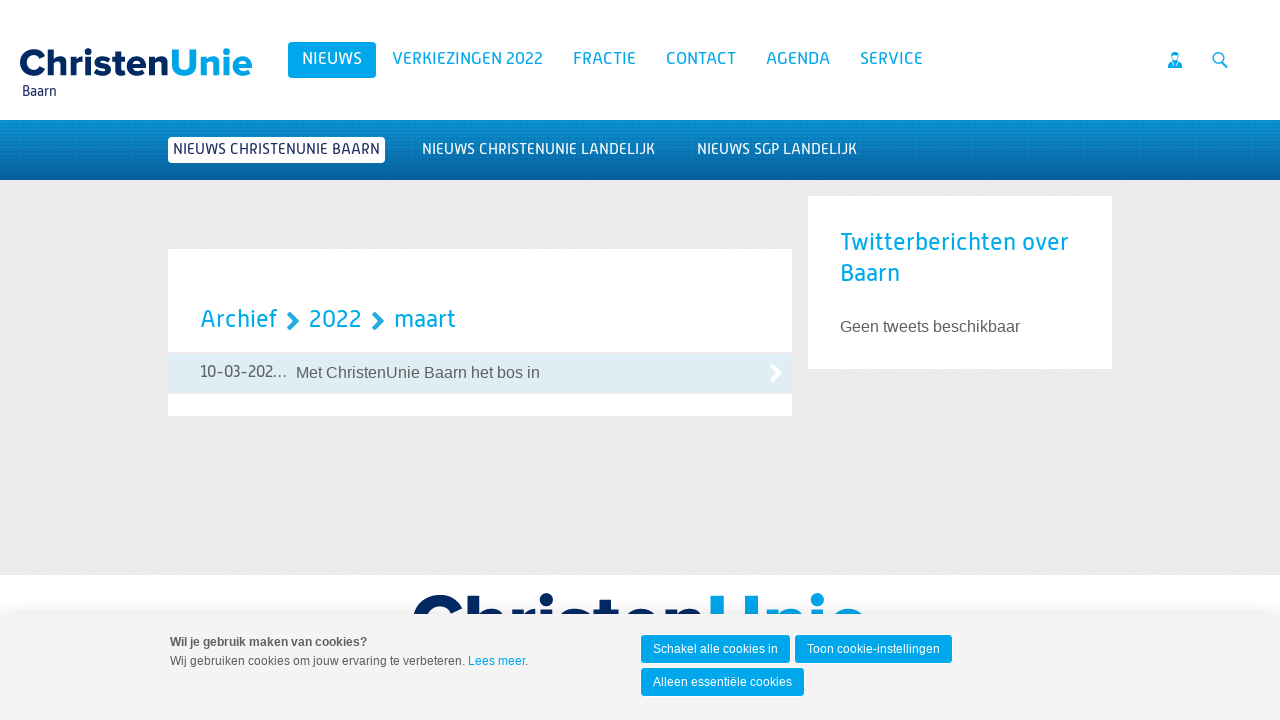

--- FILE ---
content_type: text/html; charset=UTF-8
request_url: https://baarn.christenunie-sgp.nl/k/n695/news/archive/43632/2022/3
body_size: 3889
content:
<!DOCTYPE html>
<!--[if IE 9 ]><html lang='nl' class='no-js ie9'><![endif]-->
<!--[if (gt IE 9)|!(IE)]><!--><html lang='nl' class='no-js'><!--<![endif]-->
<head>

<script type='text/javascript' src='/ui/uibase/script/setcookie.js?r=2b0fb64fe3071088dc4630093935479cfe20b7f0'></script>
<script type='text/javascript' src='/l/cookie_control/filter/default/6b86b273ff34fce19d6b804eff5a3f5747ada4eaa22f1d49c01e52ddb7875b4b'></script>
<meta itemprop="pb:time" content="1392845700">
 <meta name='generator' content='Procurios' />
	<meta charset='UTF-8' />
<link rel='stylesheet' type='text/css' media='screen' href='/cache/15v4434n3xihg.f8a7ca9472af.css' />
<link rel='stylesheet' type='text/css' media='screen' href='/cache/8x5t8p2vp0h5.f8a7ca9472af.css' />
<link rel='stylesheet' type='text/css' media='print' href='/cache/1x5rjf8eos5fk.f8a7ca9472af.css' />
<link rel='stylesheet' type='text/css' media='screen and (min-width: 680px)' href='/cache/elr1m77xuuyz.f8a7ca9472af.css' />
<link rel='stylesheet' type='text/css' media='screen and (min-width: 980px)' href='/cache/3m9l5qsd130gs.f8a7ca9472af.css' />
<!--[if lt IE 9]>
		<link rel='stylesheet' type='text/css' media='screen' href='/cache/2k5j3jrwc7eos.f8a7ca9472af.css' />
	<![endif]-->
	<meta http-equiv='X-UA-Compatible' content='IE=edge,chrome=1'>
	<title>maart 2022 - ChristenUnie Baarn</title>
	<meta name="viewport" content="width=device-width, initial-scale=1.0">
	<meta name='author' content='Christenunie' />
	
	
	
	<link rel='shortcut icon' href='/ui/CU-2013/img/favicon.ico' />
	<link rel='stylesheet' type='text/css' media='screen' href='/ui/uibase/style/pbutil.css?rev=936ee22c6760c7601820a01aadeb5a63a9c84a35' />
<script type='text/javascript' src='/ui/uibase/script/prototype/prototype-min.js?rev=2ce7626cd5fcfb3042f3ce6c532d9fd6b7e4e352'></script>
<script type='text/javascript' src='/ui/uibase/script/pblib/pblib.js?rev=397cb9ef2e7dec4e026c879b0066f2807e007912'></script>

	<link rel='alternate' type='application/rss+xml' title='News feed for: Backend ChristenUnie.nl' href='https://baarn.christenunie-sgp.nl/l/rss/collect/news/43632' /><script src="/ui/uibase/vendor/procurios/amdLoader/dist/amdLoader.js?rev=b1a6a7ceda19f51c6a18587a2b15ca17675e5d29" data-main data-rev="f8a7ca9472af"></script>
<script type='text/javascript'>var digitalData = {"page":{"attributes":{"PBSiteID":"26173"},"pageInfo":{"pageID":"26181","pageName":"maart 2022","language":"nl_NL","breadCrumbs":["Home","Nieuws","Archief",2022,"maart 2022"]}},"component":[{"componentInfo":{"componentID":"623934","componentName":"Twitterberichten over Baarn"},"attributes":{"componentType":"TweetList","componentModule":"Other"}}],"cookiePolicy":{"acceptancePolicy":"optIn","cookieTypeCategory":{"tracking":"tracking","statistics":"tracking","external":"external","functional":"essential"},"allowedCookieTypes":{"functional":true,"preferences":false,"statistics":false,"tracking":false,"external":false}},"pageInstanceID":"production"}</script><link rel='stylesheet' media='screen' href='/files/mod_news/style/news.css?rev=b235ab143c1d612fe99090c80fdab78687ffaccd' type='text/css' />
<link rel='stylesheet' media='screen' href='/files/mod_cherry/style/tweetLists.css?rev=3c6f2ff43faadae387ff2c9751ee9abc0dd1619c' type='text/css' />
<link rel='stylesheet' media='screen' href='/ui/CU-2013/modules/mod_cookie_control/style/cookie-control.css?rev=138f4e458e8d3175821b34a5a5c7e3f1d5ee5aea' type='text/css' />
<script src='/a/module/mod_cookie_control/script/cookie-control.js?rev=7bf44ede546893e6962803330cfe9044255e761a'></script>

	
</head>
<body id='default' class=' modulepage mod-news  headerHasWhiteBackground   show-heading  lokaal standaard  banner-white-background  body--singleSiteCU variant--default'>

	<!-- ProBaseSpider noIndex -->
	<div class='skip-links'>
		<span>Spring naar</span>
		<ul>
			<li><a href='#content'>Spring naar de inhoud</a></li>
			<li><a href='#nav'>Spring naar het hoofdmenu</a></li>
		</ul>
	</div>

	<div class="site-container">
		<!--
			Header
		-->
		<div class="header-container">
			<div class="header-fullwidth">
				<div class="header u-contentWidth">
					<a href="/" class="logo">
						ChristenUnie
						<span class="name">Baarn</span>
					</a>
					<div id="nav" class="nav nav-main nav-hor "><ul><li class="nth-child1 active">                
            <a href="/nieuws" class="sub">Nieuws</a><ul><li class="nth-child1 active">                
            <a href="/nieuws" aria-current="page">Nieuws ChristenUnie Baarn</a></li><li class="nth-child2">                
            <a href="/nieuws2">Nieuws ChristenUnie landelijk</a></li><li class="nth-child3 last">                
            <a href="/page/36323">Nieuws SGP landelijk</a></li></ul></li><li class="nth-child2">                
            <a href="/page/689" class="sub">Verkiezingen 2022</a><ul><li class="nth-child1">                
            <a href="/page/36467">Verkiezingsprogramma</a></li><li class="nth-child2">                
            <a href="/page/37359">Kandidatenlijst</a></li><li class="nth-child3">                
            <a href="/page/37583">Standpunten</a></li><li class="nth-child4">                
            <a href="/page/37349">Verkiezingsfolder</a></li><li class="nth-child5 last">                
            <a href="/page/36297">Gemeenteraadsverkiezingen</a></li></ul></li><li class="nth-child3">                
            <a href="/page/9747" class="sub">Fractie</a><ul><li class="nth-child1">                
            <a href="/page/9748">Fractieleden</a></li><li class="nth-child2 last">                
            <a href="/page/11772">Uw suggesties</a></li></ul></li><li class="nth-child4">                
            <a href="/contact">Contact</a></li><li class="nth-child5">                
            <a href="/page/702">Agenda</a></li><li class="nth-child6 last">                
            <a href="/lidworden">Service</a></li></ul></div>
					<ul class="site-action-buttons">
						<!--- optionaloff:Toon_login_functionaliteit is used on 3 places -->
						<li><a href="http://www.christenunie.nl/mijnchristenunie" class="site-action site-action-mycu"><span>Mijn ChristenUnie</span></a></li>
						<li class="li--searchToggler last"><a href="/k/searchengine" class="site-action site-action-search" data-foldout="foldout-search">Zoeken</a></li>
						
					</ul>
                    
					<a class="hamburger-menu" href="/sitemap">Menu</a>
					
				</div>
			</div>
			<!--
				Foldout
			-->
			<div class="foldout-fullwidth animate-all nav nav-mobile">
				<a href='/login' id='login' class='login-snippet'>Inloggen</a>

				<ul><li class="nth-child1 active">                
            <a href="/nieuws" class="sub">Nieuws</a><ul><li class="nth-child1 active">                
            <a href="/nieuws" aria-current="page">Nieuws ChristenUnie Baarn</a></li><li class="nth-child2">                
            <a href="/nieuws2">Nieuws ChristenUnie landelijk</a></li><li class="nth-child3 last">                
            <a href="/page/36323">Nieuws SGP landelijk</a></li></ul></li><li class="nth-child2">                
            <a href="/page/689" class="sub">Verkiezingen 2022</a><ul><li class="nth-child1">                
            <a href="/page/36467">Verkiezingsprogramma</a></li><li class="nth-child2">                
            <a href="/page/37359">Kandidatenlijst</a></li><li class="nth-child3">                
            <a href="/page/37583">Standpunten</a></li><li class="nth-child4">                
            <a href="/page/37349">Verkiezingsfolder</a></li><li class="nth-child5 last">                
            <a href="/page/36297">Gemeenteraadsverkiezingen</a></li></ul></li><li class="nth-child3">                
            <a href="/page/9747" class="sub">Fractie</a><ul><li class="nth-child1">                
            <a href="/page/9748">Fractieleden</a></li><li class="nth-child2 last">                
            <a href="/page/11772">Uw suggesties</a></li></ul></li><li class="nth-child4">                
            <a href="/contact">Contact</a></li><li class="nth-child5">                
            <a href="/page/702">Agenda</a></li><li class="nth-child6 last">                
            <a href="/lidworden">Service</a></li></ul>
				<a href="http://www.christenunie.nl/mijnchristenunie" class="site-action site-action-mycu"><span>Mijn ChristenUnie</span></a>
				<div class="foldout">
					<div class="foldout-item foldout-search animate-all">
						
            <!-- ProBaseSpider noIndex -->
            <form method='get' action='/k/searchengine' id='quick-search' class='quickSearch'>
            <fieldset><label for='searchfield'>Zoeken: </label>
            <input id='searchfield' type='text' name='q' value='' />
            <button type='submit'><span class='inner-button'>Zoeken</span></button></fieldset></form>
            <!-- /ProBaseSpider -->
                        
					</div>
				</div>
				
			</div>
		</div>
		<!--
			Sub navigation
		-->
		<div class="navsub-fullwidth"><div class="nav nav-sub nav-hor"><ul><li class="nth-child1 active">                
            <a href="/nieuws" aria-current="page">Nieuws ChristenUnie Baarn</a></li><li class="nth-child2">                
            <a href="/nieuws2">Nieuws ChristenUnie landelijk</a></li><li class="nth-child3 last">                
            <a href="/page/36323">Nieuws SGP landelijk</a></li></ul></div></div>
		<!--
			Content
		-->
		<div class="content-container">
			
			
			
			<div class="content-wrapper">
				<!-- /ProBaseSpider -->
				<div class="content clearfix">
					<div id="content" class="main-content">
						<h1 class='u-visuallyHidden'>maart 2022</h1>
						


<div
        id='art_0'
        class='article article-first article-odd article-1 article-last Article--static'
        >
        <div class='article_content article_kpage '><!-- ProBaseSpider noIndex --><div class='newsarchive'><h2 class='newsnavbar'><a href='/k/n695/news/archive/43632'>Archief</a> <span class='separator'>&gt;</span> <a href='/k/n695/news/archive/43632/2022'>2022</a> <span class='separator'>&gt;</span> <a href='/k/n695/news/archive/43632/2022/3'>maart</a></h2><ul class='newslist archive'><li><a href='/k/n695/news/view/1419648/43632/met-christenunie-baarn-het-bos-in.html'><span class='date'>10-03-2022<span class='time'> 10-03-2022 09:40</span></span><span class='sep'> - </span><span class='title' title=''>Met ChristenUnie Baarn het bos in</span></a></li></ul></div><!-- /ProBaseSpider --></div>
</div>
					</div>
					<div class="sidebar">
						
						
						


<div
        id='art_623934'
        class='article article_1 article_odd article_first article_last Article--snippet'
        >
            <h2>Twitterberichten over Baarn</h2>
        <div class='article_content article_dynamic '>Geen tweets beschikbaar</div>
</div><!-- Old name because of articles in old UI -->
					</div>
				</div>
				<!-- ProBaseSpider noIndex -->
			</div>
		</div>
		<div class="push"></div>
	</div>
	<!--
		Footer
	-->
	<div class="footer-container">
		<div class="footermenu-fullwidth">
			<div class="footer">
				<div class="nav nav-footer">
					
				</div>
				<a href="/" class="logo ">
					<img alt="ChristenUnie logo" class="footer-logo" src="/ui/CU-2013/img/logo.svg" />
				</a>
			</div>
		</div>
		<!--
			Blue part footer
		-->
		<div class="legal-fullwidth">
			<div class="legal">
				<address >
					
					<span class="footer-adres">Postbus 439, 3800 AK Amersfoort</span>
					<span class="footer-telephone">T 033 422 69 69</span>
					<span class="footer-email last">E <a href="mailto:info@christenunie.nl">info@christenunie.nl</a></span>
					
				</address>
				<div class='socialMedia'>
					<p class='visually-hidden'>Visit our social media pages: </p>
					<ul class='socialMedia__list'>
						
						
						
						
					</ul>
				</div>
				<ul class="quick-links">
					<li><a href="/privacyverklaring">Privacybeleid en cookie-instellingen</a></li>
					<li><a href="/sitemap">Sitemap</a></li>
					
					<li><a href="http://www.christenunie.nl/mijnchristenunie">Mijn ChristenUnie</a></li>
				</ul>
				<p class="copyright"></p>
			</div>
		</div>
	</div>
	
	
	<script src='/cache/1_2bpyntbn3680c.f8a7ca9472af.js'></script>
	<script src='/cache/1_2re4jdkopyw4o.f8a7ca9472af.js'></script>
	<script src='/cache/1_366y59henfwgw.f8a7ca9472af.js'></script>
	<script src='/cache/1_1z88hsoz7bwkk.f8a7ca9472af.js'></script>
	<script src='/cache/1_2o81e7ddi9c0o.f8a7ca9472af.js'></script>
	
	<script>
		ProtoUI.addARIARole();
		ProtoUI.qsDefaultValue('searchfield', 'Zoek in de website');
		PbLib.UI.navCategoriesOnClick(".nav-mobile", "active", false);
	</script>
	<!-- /ProBaseSpider -->




<!-- ProBaseSpider noIndex noLinks -->
<div id="scms-cc-cookie-bar" class='scms-cookie-control'>
    <div class="cb-content-container">
        <div class="cb-content-row cb-content-row-1 cb-clearfix">
            <div class="cb-notice cb-content cb-content-left">
                <div class="cb-inner-content">
                                            <p><strong>Wil je gebruik maken van cookies?</strong></p>
                        <p>Wij gebruiken cookies om jouw ervaring te verbeteren. <a href="/privacyverklaring">Lees meer</a>.</p>
                                    </div>
            </div>
            <div class="cb-buttons cb-content cb-content-right">
                <div class="cb-inner-content">
                                            <p>
                            <a href="/l/cookie_control/accept-cookies/all?u=AXRi4J3DxAHBxfUyZ5EUiTZbiMWhKoPXyNl433vAHiZKi8nBYxfEHT18RJnE1nav_8G4sj2WHXr_mYr6dq1CrvU-" class="CookiesOK cb-button-primary cb-button">Schakel alle cookies in</a>
                            <a href="/privacyverklaring" class="cb-button-primary cb-button">Toon cookie-instellingen</a>
                            <a href="/l/cookie_control/decline-cookies?u=AXRi4J3DxAHBxfUyZ5EUiTZbiMWhKoPXyNl433vAHiZKi8nBYxfEHT2b2bOgaEWsTr2RBbpYzjIFo%7EMHVgRteVo-" class="cb-button-primary cb-button">Alleen essentiële cookies</a>
                        </p>
                                    </div>
            </div>
        </div>
    </div>
</div>
<!-- /ProBaseSpider -->

</body>
</html>


--- FILE ---
content_type: text/css
request_url: https://baarn.christenunie-sgp.nl/files/mod_cherry/style/tweetLists.css?rev=3c6f2ff43faadae387ff2c9751ee9abc0dd1619c
body_size: 239
content:
/**
 * @author: Peter Slagter
 * @about: 	tweetLists.css - CSS of tweet lists
 */

/**
 * Defaults
 */

.tweetList {
	width: 100%;
	margin: 0 0 1em 0;
	padding: 0;
	overflow: hidden;
	list-style: none;
	border-top: 1px solid #ddd;
}

.tweetList li {
	width: 100%;
	overflow: hidden;
	float: left;
	padding: 5px 0;
	border-bottom: 1px solid #ddd;
}

ul.cherryList li a {

}

.tweetList .tl-img {
	display: block;
	float: left;
	margin: 0 10px 0 0;
	border: 0;
}

.has-image .tl-content {
	margin: 0 0 0 60px;
}

.tl-date {
	display: block;
	margin-top: 3px;
}

.tl-user-name + .tl-user-handle {
	padding-left: 0.4em;
	opacity: 0.5;
	font-size: 90%;
}
